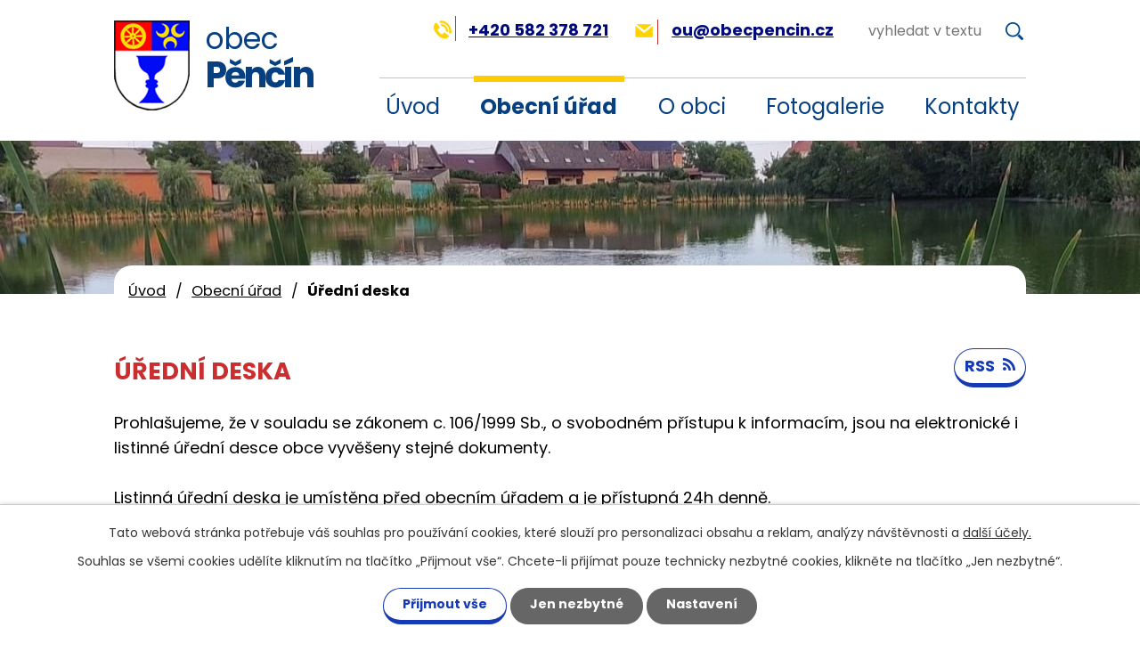

--- FILE ---
content_type: text/html; charset=utf-8
request_url: https://www.obecpencin.cz/uredni-deska?multiTagsRenderer-tags=DSO+KANALIZACE+%C4%8COV&noticeOverview-noticesGrid-grid-order=archived%3Da%26name%3Dd%26added%3Dd&noticeOverview-noticesGrid-grid-itemsPerPage=10
body_size: 6746
content:
<!DOCTYPE html>
<html lang="cs" data-lang-system="cs">
	<head>



		<!--[if IE]><meta http-equiv="X-UA-Compatible" content="IE=EDGE"><![endif]-->
			<meta name="viewport" content="width=device-width, initial-scale=1, user-scalable=yes">
			<meta http-equiv="content-type" content="text/html; charset=utf-8" />
			<meta name="robots" content="index,follow" />
			<meta name="author" content="Antee s.r.o." />
			<meta name="description" content="Obec Pěnčín se nachází v okrese Prostějov, kraj Olomoucký." />
			<meta name="keywords" content="Pěnčín, Prostějov, Olomoucký kraj" />
			<meta name="viewport" content="width=device-width, initial-scale=1, user-scalable=yes" />
<title>Obec Pěnčín | Úřední deska</title>

		<link rel="stylesheet" type="text/css" href="https://cdn.antee.cz/jqueryui/1.8.20/css/smoothness/jquery-ui-1.8.20.custom.css?v=2" integrity="sha384-969tZdZyQm28oZBJc3HnOkX55bRgehf7P93uV7yHLjvpg/EMn7cdRjNDiJ3kYzs4" crossorigin="anonymous" />
		<link rel="stylesheet" type="text/css" href="/style.php?nid=QUlNRw==&amp;ver=1768399196" />
		<link rel="stylesheet" type="text/css" href="/css/libs.css?ver=1768399900" />
		<link rel="stylesheet" type="text/css" href="https://cdn.antee.cz/genericons/genericons/genericons.css?v=2" integrity="sha384-DVVni0eBddR2RAn0f3ykZjyh97AUIRF+05QPwYfLtPTLQu3B+ocaZm/JigaX0VKc" crossorigin="anonymous" />

		<script src="/js/jquery/jquery-3.0.0.min.js" ></script>
		<script src="/js/jquery/jquery-migrate-3.1.0.min.js" ></script>
		<script src="/js/jquery/jquery-ui.min.js" ></script>
		<script src="/js/jquery/jquery.ui.touch-punch.min.js" ></script>
		<script src="/js/libs.min.js?ver=1768399900" ></script>
		<script src="/js/ipo.min.js?ver=1768399889" ></script>
			<script src="/js/locales/cs.js?ver=1768399196" ></script>

			<script src='https://www.google.com/recaptcha/api.js?hl=cs&render=explicit' ></script>

		<link href="/uredni-deska-archiv-do-roku-2011?action=atom" type="application/atom+xml" rel="alternate" title="Úřední deska - archiv do roku 2011">
		<link href="/uredni-deska-archiv-roku-2012?action=atom" type="application/atom+xml" rel="alternate" title="Úřední deska - archiv roku 2012">
		<link href="/uredni-deska?action=atom" type="application/atom+xml" rel="alternate" title="Úřední deska">
		<link href="/aktuality?action=atom" type="application/atom+xml" rel="alternate" title="Aktuality">
		<link href="/rozpocet-a-financni-dokumenty?action=atom" type="application/atom+xml" rel="alternate" title="Rozpočet a finanční dokumenty">
		<link href="/hlaseni-obecniho-rozhlasu?action=atom" type="application/atom+xml" rel="alternate" title="Hlášení obecního rozhlasu">
<link rel="preconnect" href="https://fonts.googleapis.com">
<link rel="preconnect" href="https://fonts.gstatic.com" crossorigin>
<link href="https://fonts.googleapis.com/css2?family=Poppins:wght@400;500;600;700&amp;display=falback" rel="stylesheet">
<link href="/image.php?nid=7426&amp;oid=7253081" rel="icon" type="image/png">
<link rel="shortcut icon" href="/image.php?nid=7426&amp;oid=7253081">
<script>
ipo.api.live("body", function(el){
//přesun patičky
$(el).find("#ipocopyright").insertAfter("#ipocontainer");
//přidání třídy .action-button
$(el).find(".backlink").addClass("action-button");
//přesun fulltextu
$(".fulltext").append($(".elasticSearchForm"));
});
//funkce pro zobrazování a skrývání vyhledávání
ipo.api.live(".fulltext > a", function(el){
var ikonaLupa = $(el).find(".ikona-lupa");
$(el).click(function(e) {
e.preventDefault();
$(this).toggleClass("search-active");
if($(this).hasClass("search-active")) {
$(ikonaLupa).text('X');
$(ikonaLupa).attr("title","Zavřít vyhledávání");
} else {
$(this).removeClass("search-active");
$(ikonaLupa).attr("title","Otevřít vyhledávání");
$(".elasticSearchForm input[type=text]").val("");
}
$(".elasticSearchForm").animate({height: "toggle"});
$(".elasticSearchForm input[type=text]").focus();
});
});
//přejmenování fultextu
ipo.api.live('.elasticSearchForm input[type="text"]', function(el) {
$(el).attr("placeholder", "vyhledat v textu");
});
</script>

<link rel="preload" href="/image.php?nid=7426&amp;oid=7253094" as="image">

	</head>

	<body id="page3058211" class="subpage3058211 subpage1278952"
			
			data-nid="7426"
			data-lid="CZ"
			data-oid="3058211"
			data-layout-pagewidth="1024"
			
			data-slideshow-timer="3"
			
						
				
				data-layout="responsive" data-viewport_width_responsive="1024"
			>



							<div id="snippet-cookiesConfirmation-euCookiesSnp">			<div id="cookieChoiceInfo" class="cookie-choices-info template_1">
					<p>Tato webová stránka potřebuje váš souhlas pro používání cookies, které slouží pro personalizaci obsahu a reklam, analýzy návštěvnosti a 
						<a class="cookie-button more" href="https://navody.antee.cz/cookies" target="_blank">další účely.</a>
					</p>
					<p>
						Souhlas se všemi cookies udělíte kliknutím na tlačítko „Přijmout vše“. Chcete-li přijímat pouze technicky nezbytné cookies, klikněte na tlačítko „Jen nezbytné“.
					</p>
				<div class="buttons">
					<a class="cookie-button action-button ajax" id="cookieChoiceButton" rel=”nofollow” href="/uredni-deska?multiTagsRenderer-tags=DSO+KANALIZACE+%C4%8COV&amp;noticeOverview-noticesGrid-grid-order=archived%3Da%26name%3Dd%26added%3Dd&amp;noticeOverview-noticesGrid-grid-itemsPerPage=10&amp;do=cookiesConfirmation-acceptAll">Přijmout vše</a>
					<a class="cookie-button cookie-button--settings action-button ajax" rel=”nofollow” href="/uredni-deska?multiTagsRenderer-tags=DSO+KANALIZACE+%C4%8COV&amp;noticeOverview-noticesGrid-grid-order=archived%3Da%26name%3Dd%26added%3Dd&amp;noticeOverview-noticesGrid-grid-itemsPerPage=10&amp;do=cookiesConfirmation-onlyNecessary">Jen nezbytné</a>
					<a class="cookie-button cookie-button--settings action-button ajax" rel=”nofollow” href="/uredni-deska?multiTagsRenderer-tags=DSO+KANALIZACE+%C4%8COV&amp;noticeOverview-noticesGrid-grid-order=archived%3Da%26name%3Dd%26added%3Dd&amp;noticeOverview-noticesGrid-grid-itemsPerPage=10&amp;do=cookiesConfirmation-openSettings">Nastavení</a>
				</div>
			</div>
</div>				<div id="ipocontainer">

			<div class="menu-toggler">

				<span>Menu</span>
				<span class="genericon genericon-menu"></span>
			</div>

			<span id="back-to-top">

				<i class="fa fa-angle-up"></i>
			</span>

			<div id="ipoheader">

				<div class="header-inner__container">
	<div class="row header-inner flex-container">
		<div class="logo">
			<a href="/" class="header-logo" title="Obec Pěnčín">
				<span class="znak"><img src="/image.php?nid=7426&amp;oid=7253094" alt="Obec Pěnčín"></span>
				<span class="nazev-obce"><span>obec</span> <span>Pěnčín</span></span>
			</a>
		</div>
		<div class="header-kontakt flex-container">
			<div class="header-telefon">
				<a href="tel:+420582378721"><span><img src="/image.php?nid=7426&amp;oid=10246420" alt="Ikona telefon"></span>+420 582 378 721</a>
			</div>
			<div class="header-email">
				<a href="mailto:ou@obecpencin.cz%20"><span><img src="/image.php?nid=7426&amp;oid=10246419" alt="Ikona email"></span>ou@obecpencin.cz </a>
			</div>
			<div class="fulltext">
				<a href="#"><span title="Otevřít vyhledávání" class="ikona-lupa">Ikona</span></a>
			</div>
		</div>
	</div>
</div>

<div class="subpage-background">
	
		 
		<div class="boxImage">
			<div id="centerHeared" style="background-image:url(/image.php?oid=10324781&amp;nid=7426); background-position: 0% 20%;">
			</div>
		</div>
		 
		
	
</div>			</div>

			<div id="ipotopmenuwrapper">

				<div id="ipotopmenu">
<h4 class="hiddenMenu">Horní menu</h4>
<ul class="topmenulevel1"><li class="topmenuitem1 noborder" id="ipomenu7211971"><a href="/">Úvod</a></li><li class="topmenuitem1 active" id="ipomenu1278952"><a href="/obecni-urad">Obecní úřad</a><ul class="topmenulevel2"><li class="topmenuitem2" id="ipomenu7211990"><a href="/zakladni-informace">Základní informace</a></li><li class="topmenuitem2" id="ipomenu7211992"><a href="/popis-uradu">Popis úřadu</a></li><li class="topmenuitem2" id="ipomenu8104860"><a href="/povinne-zverejnovane-informace">Povinně zveřejňované informace</a></li><li class="topmenuitem2" id="ipomenu6286393"><a href="/gdpr">GDPR</a></li><li class="topmenuitem2" id="ipomenu1278955"><a href="/poskytovani-informaci-prijem-podani">Poskytování informací, příjem podání</a></li><li class="topmenuitem2" id="ipomenu1278956"><a href="/vyhlasky-zakony">Vyhlášky, zákony</a></li><li class="topmenuitem2" id="ipomenu7212000"><a href="/rozpocet-a-financni-dokumenty">Rozpočet a finanční dokumenty</a></li><li class="topmenuitem2" id="ipomenu1278958"><a href="/elektronicka-podatelna">Elektronická podatelna</a></li><li class="topmenuitem2 active" id="ipomenu3058211"><a href="/uredni-deska">Úřední deska</a></li><li class="topmenuitem2" id="ipomenu7175220"><a href="https://cro.justice.cz/" target="_blank">Registr oznámení</a></li><li class="topmenuitem2" id="ipomenu2410670"><a href="/formulare">Formuláře</a></li><li class="topmenuitem2" id="ipomenu2912464"><a href="/verejne-zakazky">Veřejné zakázky</a></li><li class="topmenuitem2" id="ipomenu7175222"><a href="/prohlaseni-o-pristupnosti">Prohlášení o přístupnosti</a></li></ul></li><li class="topmenuitem1" id="ipomenu7211973"><a href="/o-obci">O obci</a><ul class="topmenulevel2"><li class="topmenuitem2" id="ipomenu8088973"><a href="/poplatky">Poplatky</a></li><li class="topmenuitem2" id="ipomenu6655994"><a href="/dso-kanalizace-cov">Kanalizace ČOV svazek obcí Pěnčín - Laškov</a></li><li class="topmenuitem2" id="ipomenu10217566"><a href="/hlaseni-obecniho-rozhlasu">Hlášení obecního rozhlasu</a><ul class="topmenulevel3"><li class="topmenuitem3" id="ipomenu7969583"><a href="/hlaseni-rozhlasu-archiv">Hlášení rozhlasu archiv</a></li></ul></li><li class="topmenuitem2" id="ipomenu6467554"><a href="/aktuality">Aktuality</a></li><li class="topmenuitem2" id="ipomenu10585926"><a href="/obecni-knihovna">Obecní knihovna</a></li><li class="topmenuitem2" id="ipomenu7185421"><a href="/komunitni-centrum">Komunitní centrum</a></li><li class="topmenuitem2" id="ipomenu3324937"><a href="/uzemni-plan">Územní plán</a></li><li class="topmenuitem2" id="ipomenu7336015"><a href="/dotace-2019">Dotace</a></li><li class="topmenuitem2" id="ipomenu5551569"><a href="/mikroregion-kostelecko">Mikroregion Kostelecko</a></li><li class="topmenuitem2" id="ipomenu6706640"><a href="/rozvojovy-plan-zelene">Rozvojový plán zeleně</a></li><li class="topmenuitem2" id="ipomenu11334304"><a href="https://www.hzscr.cz/clanek/uvodni-stranka-989146.aspx" target="_top">Ochrana obyvatelstva</a></li><li class="topmenuitem2" id="ipomenu1287819"><a href="/historie">Historie</a></li><li class="topmenuitem2" id="ipomenu3864502"><a href="/akce-z-okoli">Akce z okolí</a></li><li class="topmenuitem2" id="ipomenu2377408"><a href="/zpravodaj-obecni-listy">Zpravodaj - obecní listy</a></li></ul></li><li class="topmenuitem1" id="ipomenu2912516"><a href="/fotogalerie">Fotogalerie</a><ul class="topmenulevel2"><li class="topmenuitem2" id="ipomenu6696148"><a href="/letecke-snimky">Letecké snímky</a></li></ul></li><li class="topmenuitem1" id="ipomenu7211972"><a href="/kontakty">Kontakty</a></li></ul>
					<div class="cleartop"></div>
				</div>
			</div>
			<div id="ipomain">
				<div class="elasticSearchForm elasticSearch-container" id="elasticSearch-form-10197366" >
	<h4 class="newsheader">Vyhledávání</h4>
	<div class="newsbody">
<form action="/uredni-deska?multiTagsRenderer-tags=DSO+KANALIZACE+%C4%8COV&amp;noticeOverview-noticesGrid-grid-order=archived%3Da%26name%3Dd%26added%3Dd&amp;noticeOverview-noticesGrid-grid-itemsPerPage=10&amp;do=mainSection-elasticSearchForm-10197366-form-submit" method="post" id="frm-mainSection-elasticSearchForm-10197366-form">
<label hidden="" for="frmform-q">Fulltextové vyhledávání</label><input type="text" placeholder="Vyhledat v textu" autocomplete="off" name="q" id="frmform-q" value=""> 			<input type="submit" value="Hledat" class="action-button">
			<div class="elasticSearch-autocomplete"></div>
</form>
	</div>
</div>

<script >

	app.index.requireElasticSearchAutocomplete('frmform-q', "\/vyhledavani?do=autocomplete");
</script>

				<div id="ipomainframe">
					<div id="ipopage">
<div id="iponavigation">
	<h5 class="hiddenMenu">Drobečková navigace</h5>
	<p>
			<a href="/">Úvod</a> <span class="separator">&gt;</span>
			<a href="/obecni-urad">Obecní úřad</a> <span class="separator">&gt;</span>
			<span class="currentPage">Úřední deska</span>
	</p>

</div>
						<div class="ipopagetext">
							<div class="noticeBoard view-default content with-subscribe">
								
								<h1>Úřední deska</h1>

<div id="snippet--flash"></div>
								
																	
<div class="subscribe-toolbar">
	<a href="/uredni-deska?action=atom" class="action-button tooltip" data-tooltip-content="#tooltip-content"><i class="fa fa-rss"></i> RSS</a>
	<div class="tooltip-wrapper">

		<span id="tooltip-content">Více informací naleznete <a href=/uredni-deska?action=rssGuide>zde</a>.</span>
	</div>
</div>
<hr class="cleaner">
	<div class="paragraph">
		<p>Prohlašujeme, že v souladu se zákonem c. 106/1999 Sb., o svobodném přístupu k informacím, jsou na elektronické i listinné úřední desce obce vyvěšeny stejné dokumenty.<br><br>Listinná úřední deska je umístěna před obecním úřadem a je přístupná 24h denně.</p>			</div>

					<div class="tags table-row auto type-tags">
<form action="/uredni-deska?multiTagsRenderer-tags=DSO+KANALIZACE+%C4%8COV&amp;noticeOverview-noticesGrid-grid-order=archived%3Da%26name%3Dd%26added%3Dd&amp;noticeOverview-noticesGrid-grid-itemsPerPage=10&amp;do=multiTagsRenderer-multiChoiceTags-submit" method="post" id="frm-multiTagsRenderer-multiChoiceTags">
			<a class="box-by-content" href="/uredni-deska?noticeOverview-noticesGrid-grid-order=archived%3Da%26name%3Dd%26added%3Dd&amp;noticeOverview-noticesGrid-grid-itemsPerPage=10" title="Ukázat vše">Kategorie:</a>
<span><input type="checkbox" name="tags[]" id="frm-multiTagsRenderer-multiChoiceTagsiChoiceTags-tags-0" value="2017"><label for="frm-multiTagsRenderer-multiChoiceTagsiChoiceTags-tags-0">2017</label><br></span><span><input type="checkbox" name="tags[]" id="frm-multiTagsRenderer-multiChoiceTagsiChoiceTags-tags-1" value="2018"><label for="frm-multiTagsRenderer-multiChoiceTagsiChoiceTags-tags-1">2018</label><br></span><span><input type="checkbox" name="tags[]" id="frm-multiTagsRenderer-multiChoiceTagsiChoiceTags-tags-2" value="2019"><label for="frm-multiTagsRenderer-multiChoiceTagsiChoiceTags-tags-2">2019</label><br></span><span><input type="checkbox" name="tags[]" id="frm-multiTagsRenderer-multiChoiceTagsiChoiceTags-tags-3" value="2020"><label for="frm-multiTagsRenderer-multiChoiceTagsiChoiceTags-tags-3">2020</label><br></span><span><input type="checkbox" name="tags[]" id="frm-multiTagsRenderer-multiChoiceTagsiChoiceTags-tags-4" value="2021"><label for="frm-multiTagsRenderer-multiChoiceTagsiChoiceTags-tags-4">2021</label><br></span><span><input type="checkbox" name="tags[]" id="frm-multiTagsRenderer-multiChoiceTagsiChoiceTags-tags-5" value="2022"><label for="frm-multiTagsRenderer-multiChoiceTagsiChoiceTags-tags-5">2022</label><br></span><span><input type="checkbox" name="tags[]" id="frm-multiTagsRenderer-multiChoiceTagsiChoiceTags-tags-6" value="2023"><label for="frm-multiTagsRenderer-multiChoiceTagsiChoiceTags-tags-6">2023</label><br></span><span><input type="checkbox" name="tags[]" id="frm-multiTagsRenderer-multiChoiceTagsiChoiceTags-tags-7" value="2024"><label for="frm-multiTagsRenderer-multiChoiceTagsiChoiceTags-tags-7">2024</label><br></span><span><input type="checkbox" name="tags[]" id="frm-multiTagsRenderer-multiChoiceTagsiChoiceTags-tags-8" value="2025"><label for="frm-multiTagsRenderer-multiChoiceTagsiChoiceTags-tags-8">2025</label><br></span><span><input type="checkbox" name="tags[]" id="frm-multiTagsRenderer-multiChoiceTagsiChoiceTags-tags-9" value="2026"><label for="frm-multiTagsRenderer-multiChoiceTagsiChoiceTags-tags-9">2026</label><br></span><span><input type="checkbox" name="tags[]" id="frm-multiTagsRenderer-multiChoiceTagsiChoiceTags-tags-10" value="Mikroregion Kostelecko"><label for="frm-multiTagsRenderer-multiChoiceTagsiChoiceTags-tags-10">Mikroregion Kostelecko</label><br></span><span><input type="checkbox" name="tags[]" id="frm-multiTagsRenderer-multiChoiceTagsiChoiceTags-tags-11" value="Vodovod Pomoraví"><label for="frm-multiTagsRenderer-multiChoiceTagsiChoiceTags-tags-11">Vodovod Pomoraví</label><br></span> <input type="submit" class="action-button" name="filter" id="frmmultiChoiceTags-filter" value="Filtrovat"> </form>
	</div>
	<script >
	$(document).ready(function() {
		$('.tags-selection select[multiple]').select2({
			placeholder: 'Vyberte štítky',
		  	width: '300px'
		});
		$('#frmmultiSelectTags-tags').change(function() {
			$('#frm-multiTagsRenderer-multiSelectTags input[type="submit"]').click();
		});
		$('#frm-multiTagsRenderer-multiChoiceTags input[type="checkbox"]').change(function() {
			$('#frm-multiTagsRenderer-multiChoiceTags input[type="submit"]').click();
		});
	})
</script>
		<hr class="cleaner">
<div id="snippet--overview">	<div id="snippet-noticeOverview-noticesGrid-grid">			<div class="flash-message flash-info">
			<div class="flash-message-content">
			<i class="flash-message-icon fa fa-info-circle"></i>
			<div class="flash-message-text">Nenalezeny žádné záznamy.</div></div></div>
	</div><div class="last-updated">Naposledy změněno: 16. 1. 2026 8:56</div>
</div>
	<div class="paragraph">
					</div>
															</div>
						</div>
					</div>


					

					

					<div class="hrclear"></div>
					<div id="ipocopyright">
<div class="copyright">
	<div class="row copyright__inner flex-container">
	<div class="copy-info flex-container">
		<div class="copy-adresa">
			<h3>Adresa</h3>
			<p>
				Obecní úřad Pěnčín<br>
				Pěnčín č.p. 109<br>
				798 57 Laškov
			</p>
		</div>
		<div class="copy-hodiny">
			<h3>Úřední hodiny</h3>
			<p><span>Pondělí:</span> 8:00 - 12:00 / 13:00 - 17:00</p>
			<p><span>Středa:</span> 8:00 - 12:00 / 13:00 - 17:00</p>
		</div>
		<div class="copy-kontakt  flex-container">
			<p>
				<strong>Telefon na obecní úřad:</strong><br>
				<a href="tel:+420582378721">+420 582 378 721</a>
			</p>
			<p>
				<strong>E-mail na obecní úřad:</strong><br>
				<a href="mailto:ou@obecpencin.cz">ou@obecpencin.cz</a>
			</p>
		</div>
	</div>
	<div class="copy-mapa">
		<a title="Zobrazit obec na mapě" href="https://goo.gl/maps/qLiKfBzHQxJtphJr7" target="_blank" rel="noopener noreferrer">
			<span class="mapa"><img src="/image.php?nid=7426&amp;oid=7253091" alt="Mapa"></span>
			<span class="action-button">Zobrazit obec na mapě</span>
		</a>
	</div>
</div>
<div class="row antee">
	© 2026 OBEC PĚNČÍN, <a href="mailto:ou@obecpencin.cz">Kontaktovat webmastera</a>, <span id="links"><a href="/mapa-stranek">Mapa stránek</a>, <a href="/prohlaseni-o-pristupnosti">Prohlášení o přístupnosti</a></span><br>ANTEE s.r.o. - <a href="https://www.antee.cz" rel="nofollow">Tvorba webových stránek</a>, Redakční systém IPO
</div>
</div>
					</div>
					<div id="ipostatistics">
<script >
	var _paq = _paq || [];
	_paq.push(['disableCookies']);
	_paq.push(['trackPageView']);
	_paq.push(['enableLinkTracking']);
	(function() {
		var u="https://matomo.antee.cz/";
		_paq.push(['setTrackerUrl', u+'piwik.php']);
		_paq.push(['setSiteId', 3379]);
		var d=document, g=d.createElement('script'), s=d.getElementsByTagName('script')[0];
		g.defer=true; g.async=true; g.src=u+'piwik.js'; s.parentNode.insertBefore(g,s);
	})();
</script>
<script >
	$(document).ready(function() {
		$('a[href^="mailto"]').on("click", function(){
			_paq.push(['setCustomVariable', 1, 'Click mailto','Email='+this.href.replace(/^mailto:/i,'') + ' /Page = ' +  location.href,'page']);
			_paq.push(['trackGoal', null]);
			_paq.push(['trackPageView']);
		});

		$('a[href^="tel"]').on("click", function(){
			_paq.push(['setCustomVariable', 1, 'Click telefon','Telefon='+this.href.replace(/^tel:/i,'') + ' /Page = ' +  location.href,'page']);
			_paq.push(['trackPageView']);
		});
	});
</script>
					</div>

					<div id="ipofooter">
						
					</div>
				</div>
			</div>
		</div>
	</body>
</html>
